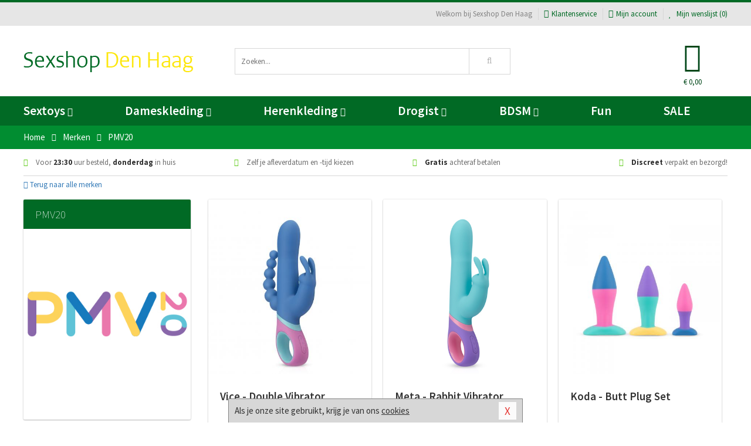

--- FILE ---
content_type: text/html; charset=UTF-8
request_url: https://www.sexshop-denhaag.nl/merken/pmv20
body_size: 8211
content:
<!DOCTYPE html>
<html lang="nl">
<head>
<title>PMV20</title>
<meta name="viewport" content="width=device-width, initial-scale=1.0, user-scalable=no">
<meta http-equiv="X-UA-Compatible" content="IE=edge">
<meta content="IE=edge" http-equiv="X-UA-Compatible">
<meta charset="utf-8">
<meta name="format-detection" content="telephone=no">



<meta name="robots" content="index, follow">






<meta name="keywords" content="">



<meta name="description" content="">









<link nonce="148b9e592a9707a821e646591e0425795aef120b6a315c999f6c80804e66bc79" href="https://cdn.edc.nl/customs/css/styles_514.css" rel="stylesheet">






<meta name="author" content="Sexshop Den Haag">



<link nonce="148b9e592a9707a821e646591e0425795aef120b6a315c999f6c80804e66bc79" rel="canonical" href="https://www.sexshop-denhaag.nl/merken/pmv20">






<!-- Global site tag (gtag.js) - Google Analytics -->
<script  nonce="148b9e592a9707a821e646591e0425795aef120b6a315c999f6c80804e66bc79" async src="https://www.googletagmanager.com/gtag/js?id=UA-42759616-18"></script>
<script  nonce="148b9e592a9707a821e646591e0425795aef120b6a315c999f6c80804e66bc79">
    window.dataLayer = window.dataLayer || [];
    function gtag(){dataLayer.push(arguments);}
    gtag('js', new Date());

        gtag('config', 'UA-42759616-18');
</script>


<!-- HTML5 Shim and Respond.js IE8 support of HTML5 elements and media queries -->
<!-- WARNING: Respond.js doesn't work if you view the page via file:// -->
<!--[if lt IE 9]>
  <script  nonce="148b9e592a9707a821e646591e0425795aef120b6a315c999f6c80804e66bc79" src="https://oss.maxcdn.com/libs/html5shiv/3.7.0/html5shiv.js"></script>
  <script  nonce="148b9e592a9707a821e646591e0425795aef120b6a315c999f6c80804e66bc79" src="https://oss.maxcdn.com/libs/respond.js/1.3.0/respond.min.js"></script>
<![endif]-->


<style nonce="148b9e592a9707a821e646591e0425795aef120b6a315c999f6c80804e66bc79">
#new_alert_overlay{
    position:fixed;
    top:0;
    right:0;
    bottom:0;
    left:0;
    content:'';
    z-index:9999;
    background-color:rgba(255,255,255,0.8);
}
.new-alert{
    position:absolute;
    top:50%;
    left:50%;
    z-index:10000;
    padding:15px;
    background-color:white;
    border:1px solid #333;
    transform:translate(-50%,-50%);
    text-align:center;
}

.new-alert button{
    margin-top:10px;
    padding:3px 13px;
    background:none;
    border:none;
    border:1px solid #B9B9B9;
    text-transform:uppercase;
}
</style>
</head>
<body>



<div class="body-blur"></div>






<div id="overall_popup_window"></div>
<div id="modal_wrapper"></div>



<div class="site-header-topbar">
<div class="container">







<div class="links-menu">
<ul>



<li class="welcome">Welkom bij Sexshop Den Haag</li>



<li><a href="https://www.sexshop-denhaag.nl/klantenservice" title="Klantenservice" target="_self"><i class="fa fa-comments"></i>Klantenservice</a></li>



<li><a href="https://www.sexshop-denhaag.nl/account" title="Mijn account"><i class="fa fa-user"></i>Mijn account</a></li>



<li class="wishlistIndicator">
<a href="https://www.sexshop-denhaag.nl/wenslijst" title="Mijn wenslijst">



<i id="wishlist_header_icon" class="fa fa-heart"></i>



Mijn wenslijst


(<span id="wishlist_header_count">0</span>)
</a>
</li>
</ul>
</div>






<div class="mobiele-header">


<div class="button menu">
<button id="mobile_navigation_button" type="button"><i class="fa fa-bars"></i></button>
</div>


<div class="button zoeken"><button id="mobile_search_button" type="button"><i class="fa fa-search"></i></button></div>


<div class="button wenslijst wishlistIndicator">
<a href="https://www.sexshop-denhaag.nl/wenslijst" id="mobile_wishlist_button"><i class="fa fa-heart"></i></a>
</div>


<div id="header_winkelwagen_mob" class="button winkelmandje">
<a href="https://www.sexshop-denhaag.nl/afrekenenwinkelwagen" id="mobile_shoppingcart_button"><i class="fa fa-shopping-basket"></i></a>
<span class="ww-aantal">0</span>
</div>


<div class="logo">
<a href="https://www.sexshop-denhaag.nl/">
<img alt="Sexshop Den Haag" class="img-responsive" src="https://cdn.edc.nl/customs/logos/mobiel/514.png" width="290" height="120">
</a>
</div>
</div>
</div>
</div>






<header id="website_header" class="site-header" onmouseleave="winkelwagenclose()">
<div class="container">



<div class="site-header-logo hidden-xs">
<a class="p-r-10" href="https://www.sexshop-denhaag.nl/">
<img alt="Sexshop Den Haag" class="img-responsive" src="https://cdn.edc.nl/customs/logos/shop/514.png" width="290" height="120">
</a>
</div>



<div class="site-header-zoeken">
<form id="top_search" class="header-zoeken-formulier" method="get" action="https://www.sexshop-denhaag.nl/zoeken.html" accept-charset="utf-8">
<input class="header-zoeken-formulier-veld" type="search" name="zoek" placeholder="Zoeken..." onblur="setTimeout(tzs3,500);" onkeyup="tzs(this.value)" onkeydown="tzs4()" autocomplete="off">
<button class="header-zoeken-formulier-knop" type="submit" value="Zoeken"><i class="fa fa-search"></i></button>
<div id="zoeksuggesties" class="hidden-xs"></div>
</form>
</div>



<div id="top_cart" class="site-header-winkelmandje hidden-xs">
<a id="shopping_cart_icon" class="winkelmandje" href="https://www.sexshop-denhaag.nl/afrekenenwinkelwagen" onmouseenter="winkelwagenopen()">



<div class="winkelmandje-icoon"><i class="fa fa-shopping-basket"></i></div>






<div id="shopping_cart_total" class="winkelmandje-prijs">&euro; 0,00</div>
</a></div>




<div id="top_microcart" class="hidden-xs">
<div class="wrapper">
<h2>
Winkelwagen <button type="button" class="" onclick="winkelwagenclose()"><i class="fa fa-times"></i></button>
</h2>
<div class="lege-winkelwagen">
<p>Je winkelwagen bevat nog geen producten.</p>
</div>
</div></div>
</div>
</header>



<nav id="site_navigation">
<div class="container">
<ul class="p-0">
<li class="menu-item mobile title">Winkelen <span class="close-navigation c-pointer">X</span></li>






<li class="menu-item ">
<a href="https://www.sexshop-denhaag.nl/sextoys">
Sextoys<i class="fa fa-caret-down"></i>
</a>


<ul class="sub-nav" style="height:290px;">
<li>
<ul>
<li class="title">
<a href="https://www.sexshop-denhaag.nl/sextoys/vibrators" title="Vibrators" target="_self">
Vibrators</a>
</li>
<li><a href="https://www.sexshop-denhaag.nl/mini-vibrator" title="Mini Vibrators" target="_self">Mini Vibrators</a></li>
<li><a href="https://www.sexshop-denhaag.nl/wand-vibrator" title="Wand Vibrators" target="_self">Wand Vibrators</a></li>
<li><a href="https://www.sexshop-denhaag.nl/opleg-vibrator" title="Opleg Vibrators" target="_self">Opleg Vibrators</a></li>
<li><a href="https://www.sexshop-denhaag.nl/realistische-vibrator" title="Realistische Vibrators" target="_self">Realistische Vibrators</a></li>
<li><a href="https://www.sexshop-denhaag.nl/koppel-vibrator" title="Koppel Vibrators" target="_self">Koppel Vibrators</a></li>
<li><a href="https://www.sexshop-denhaag.nl/tarzan-vibrator" title="Tarzan Vibrators" target="_self">Tarzan Vibrators</a></li>
</ul>
<ul>
<li class="title">
<a href="https://www.sexshop-denhaag.nl/sextoys/dildos" title="Dildo's" target="_self">
Dildo's</a>
</li>
<li><a href="https://www.sexshop-denhaag.nl/dubbele-dildo" title="Dubbele Dildo's" target="_self">Dubbele Dildo's</a></li>
<li><a href="https://www.sexshop-denhaag.nl/xxl-dildo" title="XXL Dildo's" target="_self">XXL Dildo's</a></li>
<li><a href="https://www.sexshop-denhaag.nl/metalen-dildo" title="Metalen Dildo's" target="_self">Metalen Dildo's</a></li>
<li><a href="https://www.sexshop-denhaag.nl/realistische-dildo" title="Realistische Dildo's" target="_self">Realistische Dildo's</a></li>
<li><a href="https://www.sexshop-denhaag.nl/anaal-dildo" title="Anaal Dildo's" target="_self">Anaal Dildo's</a></li>
<li><a href="https://www.sexshop-denhaag.nl/strapon-dildo" title="Voorbind Dildo's" target="_self">Voorbind Dildo's</a></li>
</ul>
<ul>
<li class="title">
<a href="https://www.sexshop-denhaag.nl/sextoys/masturbators" title="Masturbators   " target="_self">
Masturbators   </a>
</li>
<li><a href="https://www.sexshop-denhaag.nl/mond-masturbator" title="Kunst Mond" target="_self">Kunst Mond</a></li>
<li><a href="https://www.sexshop-denhaag.nl/kunstvagina" title="Kunst Vagina" target="_self">Kunst Vagina</a></li>
<li><a href="https://www.sexshop-denhaag.nl/fleshlight-masturbator" title="Fleshlight Masturbators" target="_self">Fleshlight Masturbators</a></li>
<li><a href="https://www.sexshop-denhaag.nl/opblaaspop" title="Opblaaspoppen" target="_self">Opblaaspoppen</a></li>
<li><a href="https://www.sexshop-denhaag.nl/kont-masturbator" title="Kunst Kont" target="_self">Kunst Kont</a></li>
<li><a href="https://www.sexshop-denhaag.nl/vibrerende-masturbator" title="Vibrerende Masturbators" target="_self">Vibrerende Masturbators</a></li>
</ul>
<ul>
<li class="title">
<a href="https://www.sexshop-denhaag.nl/sextoys/anaal-speeltjes" title="Anaal Speeltjes " target="_self">
Anaal Speeltjes </a>
</li>
<li><a href="https://www.sexshop-denhaag.nl/anaal-kralen/klassieke-beads" title="Anaal Beads" target="_self">Anaal Beads</a></li>
<li><a href="https://www.sexshop-denhaag.nl/buttplug-met-vibraties" title="Buttplugs Vibrerend" target="_self">Buttplugs Vibrerend</a></li>
<li><a href="https://www.sexshop-denhaag.nl/anaal-kralen/anaalkettingen" title="Anaal Kettingen" target="_self">Anaal Kettingen</a></li>
<li><a href="https://www.sexshop-denhaag.nl/xxl-buttplug" title="Buttplugs XXL" target="_self">Buttplugs XXL</a></li>
<li><a href="https://www.sexshop-denhaag.nl/buttplug-set" title="Buttplug Sets" target="_self">Buttplug Sets</a></li>
<li><a href="https://www.sexshop-denhaag.nl/standaard-buttplug" title="Buttplugs Standaard" target="_self">Buttplugs Standaard</a></li>
</ul>
<ul>
<li class="title">Meer Seksspeeltjes</li>
<li><a href="https://www.sexshop-denhaag.nl/penisring-set" title="Penisringen" target="_self">Penisringen</a></li>
<li><a href="https://www.sexshop-denhaag.nl/erotische-cadeaus" title="Erotische Cadeaus" target="_self">Erotische Cadeaus</a></li>
<li><a href="https://www.sexshop-denhaag.nl/neukmachine" title="Seksmachines" target="_self">Seksmachines</a></li>
<li><a href="https://www.sexshop-denhaag.nl/spannende-fun-artikelen" title="Fun Artikelen" target="_self">Fun Artikelen</a></li>
<li><a href="https://www.sexshop-denhaag.nl/vibrerend-ei" title="Vibratie Eitjes" target="_self">Vibratie Eitjes</a></li>
<li><a href="https://www.sexshop-denhaag.nl/penis-sleeve" title="Penis Sleeves" target="_self">Penis Sleeves</a></li>
</ul>
</li>
</ul>
</li>
<li class="menu-item ">
<a href="https://www.sexshop-denhaag.nl/vrouwen">
Dameskleding<i class="fa fa-caret-down"></i>
</a>


<ul class="sub-nav" style="height:290px;">
<li>
<ul>
<li class="title">
<a href="https://www.sexshop-denhaag.nl/vrouwen/lingerie-vrouwen" title="Lingerie " target="_self">
Lingerie </a>
</li>
<li><a href="https://www.sexshop-denhaag.nl/sexy-catsuit" title="Catsuits" target="_self">Catsuits</a></li>
<li><a href="https://www.sexshop-denhaag.nl/sexy-dames-string" title="Strings" target="_self">Strings</a></li>
<li><a href="https://www.sexshop-denhaag.nl/bustier-korset" title="Korsetten" target="_self">Korsetten</a></li>
<li><a href="https://www.sexshop-denhaag.nl/nachtkleding" title="Nachtkleding" target="_self">Nachtkleding</a></li>
<li><a href="https://www.sexshop-denhaag.nl/erotische-bh-setjes" title="BH-Sets" target="_self">BH-Sets</a></li>
<li><a href="https://www.sexshop-denhaag.nl/kostuums-rollenspel" title="Rollenspel" target="_self">Rollenspel</a></li>
</ul>
<ul>
<li class="title">
<a href="https://www.sexshop-denhaag.nl/vrouwen/kleding-vrouwen" title="Kleding" target="_self">
Kleding</a>
</li>
<li><a href="https://www.sexshop-denhaag.nl/clubwear-kleding" title="Clubwear" target="_self">Clubwear</a></li>
<li><a href="https://www.sexshop-denhaag.nl/sexy-top-met-rok/rokjes" title="Rokjes" target="_self">Rokjes</a></li>
<li><a href="https://www.sexshop-denhaag.nl/erotische-jurkjes" title="Erotische Jurkjes" target="_self">Erotische Jurkjes</a></li>
<li><a href="https://www.sexshop-denhaag.nl/sexy-top-met-rok/tops" title="Topjes" target="_self">Topjes</a></li>
<li><a href="https://www.sexshop-denhaag.nl/sexy-jurkje" title="Jurkjes" target="_self">Jurkjes</a></li>
<li><a href="https://www.sexshop-denhaag.nl/sexy-dames-kostuums" title="Kostuums" target="_self">Kostuums</a></li>
</ul>
<ul>
<li class="title">
<a href="https://www.sexshop-denhaag.nl/vrouwen/fetish-voor-haar" title="Fetish Collectie " target="_self">
Fetish Collectie </a>
</li>
<li><a href="https://www.sexshop-denhaag.nl/latex-damescollectie/latex-kousen" title="Latex Kousen" target="_self">Latex Kousen</a></li>
<li><a href="https://www.sexshop-denhaag.nl/leren-kleding-voor-haar" title="Leer Collectie" target="_self">Leer Collectie</a></li>
<li><a href="https://www.sexshop-denhaag.nl/lak-damescollectie" title="Lak Collectie " target="_self">Lak Collectie </a></li>
<li><a href="https://www.sexshop-denhaag.nl/wetlook-kleding-voor-haar/sale" title="Sale Wetlook" target="_self">Sale Wetlook</a></li>
<li><a href="https://www.sexshop-denhaag.nl/latex-damescollectie" title="Latex Collectie" target="_self">Latex Collectie</a></li>
<li><a href="https://www.sexshop-denhaag.nl/wetlook-kleding-voor-haar" title="Wetlook Collectie" target="_self">Wetlook Collectie</a></li>
</ul>
<ul>
<li class="title">
<a href="https://www.sexshop-denhaag.nl/vrouwen/beenmode" title="Beenmode" target="_self">
Beenmode</a>
</li>
<li><a href="https://www.sexshop-denhaag.nl/sexy-panty/pantys-open-kruisje" title="Erotische Panty's" target="_self">Erotische Panty's</a></li>
<li><a href="https://www.sexshop-denhaag.nl/sexy-panty" title="Panty Collectie " target="_self">Panty Collectie </a></li>
<li><a href="https://www.sexshop-denhaag.nl/dames-kousen/fun-kousen" title="Fun Kousen" target="_self">Fun Kousen</a></li>
<li><a href="https://www.sexshop-denhaag.nl/dames-kousen" title="Kousen Collectie" target="_self">Kousen Collectie</a></li>
<li><a href="https://www.sexshop-denhaag.nl/dames-legging" title="Leggings" target="_self">Leggings</a></li>
</ul>
<ul>
<li class="title">
<a href="https://www.sexshop-denhaag.nl/vrouwen/accessoires" title="Accessoires" target="_self">
Accessoires</a>
</li>
<li><a href="https://www.sexshop-denhaag.nl/pruiken" title="Pruiken" target="_self">Pruiken</a></li>
<li><a href="https://www.sexshop-denhaag.nl/sexy-halsband-vrouwen" title="Halsbanden" target="_self">Halsbanden</a></li>
<li><a href="https://www.sexshop-denhaag.nl/erotische-sieraden" title="Sieraden" target="_self">Sieraden</a></li>
<li><a href="https://www.sexshop-denhaag.nl/sexy-handschoenen" title="Handschoenen" target="_self">Handschoenen</a></li>
<li><a href="https://www.sexshop-denhaag.nl/valse-wimpers" title="Wimpers" target="_self">Wimpers</a></li>
<li><a href="https://www.sexshop-denhaag.nl/sexy-masker" title="Maskers" target="_self">Maskers</a></li>
</ul>
</li>
</ul>
</li>
<li class="menu-item ">
<a href="https://www.sexshop-denhaag.nl/mannen">
Herenkleding<i class="fa fa-caret-down"></i>
</a>


<ul class="sub-nav" style="height:290px;">
<li>
<ul>
<li class="title">
<a href="https://www.sexshop-denhaag.nl/mannen/lingerie-mannen" title="Heren Collectie" target="_self">
Heren Collectie</a>
</li>
<li><a href="https://www.sexshop-denhaag.nl/heren-lingerie-body" title="Body's" target="_self">Body's</a></li>
<li><a href="https://www.sexshop-denhaag.nl/sexy-heren-slip" title="Slips" target="_self">Slips</a></li>
<li><a href="https://www.sexshop-denhaag.nl/jockstraps" title="Jockstraps" target="_self">Jockstraps</a></li>
<li><a href="https://www.sexshop-denhaag.nl/heren-kostuums-rollenspel" title="Kostuums" target="_self">Kostuums</a></li>
<li><a href="https://www.sexshop-denhaag.nl/sexy-heren-shirt" title="Shirts" target="_self">Shirts</a></li>
</ul>
<ul>
<li class="title">
<a href="https://www.sexshop-denhaag.nl/sexy-heren-boxershorts" title="Shorts " target="_self">
Shorts </a>
</li>
<li><a href="https://www.sexshop-denhaag.nl/sexy-heren-boxershorts/lang-short" title="Lange Shorts" target="_self">Lange Shorts</a></li>
<li><a href="https://www.sexshop-denhaag.nl/sexy-heren-boxershorts" title="Sale Shorts" target="_self">Sale Shorts</a></li>
<li><a href="https://www.sexshop-denhaag.nl/sexy-heren-boxershorts/transparante-shorts" title="Transparante Shorts" target="_self">Transparante Shorts</a></li>
<li><a href="https://www.sexshop-denhaag.nl/sexy-heren-boxershorts/klassieke-shorts" title="Klassieke Shorts" target="_self">Klassieke Shorts</a></li>
</ul>
<ul>
<li class="title">
<a href="https://www.sexshop-denhaag.nl/sexy-heren-string" title="Strings" target="_self">
Strings</a>
</li>
<li><a href="https://www.sexshop-denhaag.nl/sexy-heren-string/transparante-strings" title="Transparante Strings" target="_self">Transparante Strings</a></li>
<li><a href="https://www.sexshop-denhaag.nl/sexy-heren-string/fun-strings" title="Fun Strings" target="_self">Fun Strings</a></li>
<li><a href="https://www.sexshop-denhaag.nl/sexy-heren-string/klassieke-heren-string" title="Klassieke Strings" target="_self">Klassieke Strings</a></li>
<li><a href="https://www.sexshop-denhaag.nl/sexy-heren-string/sale" title="Sale Strings" target="_self">Sale Strings</a></li>
<li><a href="https://www.sexshop-denhaag.nl/sexy-heren-string/erotische-strings" title="Erotische Strings" target="_self">Erotische Strings</a></li>
</ul>
<ul>
<li class="title">
<a href="https://www.sexshop-denhaag.nl/mannen/fetish-voor-hem" title="Fetish Collectie" target="_self">
Fetish Collectie</a>
</li>
<li><a href="https://www.sexshop-denhaag.nl/latex-herenkleding" title="Latex Collectie" target="_self">Latex Collectie</a></li>
<li><a href="https://www.sexshop-denhaag.nl/leren-kleding-mannen" title="Leer Collectie" target="_self">Leer Collectie</a></li>
<li><a href="https://www.sexshop-denhaag.nl/dildo-slip/dildo-slip-mannen" title="Dildo Slips" target="_self">Dildo Slips</a></li>
<li><a href="https://www.sexshop-denhaag.nl/wetlook-kleding-heren" title="Wetlook Collectie " target="_self">Wetlook Collectie </a></li>
<li><a href="https://www.sexshop-denhaag.nl/lak-herenkleding" title="Lak Collectie " target="_self">Lak Collectie </a></li>
</ul>
<ul>
<li class="title">
<a href="https://www.sexshop-denhaag.nl/merken" title="Populaire Merken" target="_self">
Populaire Merken</a>
</li>
<li><a href="https://www.sexshop-denhaag.nl/merken/goodfellas" title="Goodfellas" target="_self">Goodfellas</a></li>
<li><a href="https://www.sexshop-denhaag.nl/merken/apollo" title="Apollo" target="_self">Apollo</a></li>
<li><a href="https://www.sexshop-denhaag.nl/merken/male-power-lingerie" title="Male Power" target="_self">Male Power</a></li>
<li><a href="https://www.sexshop-denhaag.nl/merken/blue-line" title="Blue Line" target="_self">Blue Line</a></li>
<li><a href="https://www.sexshop-denhaag.nl/merken/envy-menswear" title="Envy" target="_self">Envy</a></li>
</ul>
</li>
</ul>
</li>
<li class="menu-item ">
<a href="https://www.sexshop-denhaag.nl/drogist">
Drogist<i class="fa fa-caret-down"></i>
</a>


<ul class="sub-nav" style="height:290px;">
<li>
<ul>
<li class="title">
<a href="https://www.sexshop-denhaag.nl/drogist/vrouwen" title="Vrouwen" target="_self">
Vrouwen</a>
</li>
<li><a href="https://www.sexshop-denhaag.nl/persoonlijke-verzorging-dames" title="Persoonlijke Verzorging" target="_self">Persoonlijke Verzorging</a></li>
<li><a href="https://www.sexshop-denhaag.nl/intieme-douche-vrouwen" title="Intieme Douches" target="_self">Intieme Douches</a></li>
<li><a href="https://www.sexshop-denhaag.nl/libido-verhogen-vrouw" title="Libido Verhogers" target="_self">Libido Verhogers</a></li>
<li><a href="https://www.sexshop-denhaag.nl/borstpomp" title="Borstpompen" target="_self">Borstpompen</a></li>
<li><a href="https://www.sexshop-denhaag.nl/erotische-dames-parfums" title="Parfums &amp; Feromonen" target="_self">Parfums &amp; Feromonen</a></li>
<li><a href="https://www.sexshop-denhaag.nl/vagina-creme" title="Crèmes " target="_self">Crèmes </a></li>
</ul>
<ul>
<li class="title">
<a href="https://www.sexshop-denhaag.nl/drogist/mannen" title="Mannen" target="_self">
Mannen</a>
</li>
<li><a href="https://www.sexshop-denhaag.nl/persoonlijke-verzorging-heren" title="Scheerproducten" target="_self">Scheerproducten</a></li>
<li><a href="https://www.sexshop-denhaag.nl/erectiemiddelen" title="Erectiepillen" target="_self">Erectiepillen</a></li>
<li><a href="https://www.sexshop-denhaag.nl/klaarkomen-uitstellen" title="Uitstellen Klaarkomen" target="_self">Uitstellen Klaarkomen</a></li>
<li><a href="https://www.sexshop-denhaag.nl/intieme-douche" title="Intieme Verzorging" target="_self">Intieme Verzorging</a></li>
<li><a href="https://www.sexshop-denhaag.nl/verbeteren-sperma" title="Verbeteren Sperma" target="_self">Verbeteren Sperma</a></li>
<li><a href="https://www.sexshop-denhaag.nl/libido-verhogen-man" title="Libido Verhogers" target="_self">Libido Verhogers</a></li>
</ul>
<ul>
<li class="title">
<a href="https://www.sexshop-denhaag.nl/drogist/glijmiddelen" title="Glijmiddelen" target="_self">
Glijmiddelen</a>
</li>
<li><a href="https://www.sexshop-denhaag.nl/siliconen-glijmiddel" title="Glijmiddel Siliconen" target="_self">Glijmiddel Siliconen</a></li>
<li><a href="https://www.sexshop-denhaag.nl/smaakjes-glijmiddel" title="Glijmiddel Smaakje" target="_self">Glijmiddel Smaakje</a></li>
<li><a href="https://www.sexshop-denhaag.nl/fisting-gel" title="Fisting Gel" target="_self">Fisting Gel</a></li>
<li><a href="https://www.sexshop-denhaag.nl/stimulerend-glijmiddel" title="Glijmiddel Stimulerend" target="_self">Glijmiddel Stimulerend</a></li>
<li><a href="https://www.sexshop-denhaag.nl/anaal-glijmiddel" title="Glijmiddel Anaal " target="_self">Glijmiddel Anaal </a></li>
<li><a href="https://www.sexshop-denhaag.nl/glijmiddel-waterbasis" title="Glijmiddel Waterbasis" target="_self">Glijmiddel Waterbasis</a></li>
</ul>
<ul>
<li class="title">
<a href="https://www.sexshop-denhaag.nl/drogist/massage" title="Massage" target="_self">
Massage</a>
</li>
<li><a href="https://www.sexshop-denhaag.nl/massage-kaars" title="Massage Kaarsen" target="_self">Massage Kaarsen</a></li>
<li><a href="https://www.sexshop-denhaag.nl/lichaamspoeder" title="Lichaamspoeder" target="_self">Lichaamspoeder</a></li>
<li><a href="https://www.sexshop-denhaag.nl/massage-olie" title="Massage Oliën " target="_self">Massage Oliën </a></li>
<li><a href="https://www.sexshop-denhaag.nl/massage-apparaat" title="Massage Apparaten" target="_self">Massage Apparaten</a></li>
<li><a href="https://www.sexshop-denhaag.nl/massage-cadeau" title="Massage Cadeaus" target="_self">Massage Cadeaus</a></li>
<li><a href="https://www.sexshop-denhaag.nl/bodypaint" title="Bodypaint" target="_self">Bodypaint</a></li>
</ul>
<ul>
<li class="title">
<a href="https://www.sexshop-denhaag.nl/drogist/condooms" title="Condooms" target="_self">
Condooms</a>
</li>
<li><a href="https://www.sexshop-denhaag.nl/stimulerende-condooms" title="Extra Stimulerend" target="_self">Extra Stimulerend</a></li>
<li><a href="https://www.sexshop-denhaag.nl/standaard-condooms" title="Standaard" target="_self">Standaard</a></li>
<li><a href="https://www.sexshop-denhaag.nl/latexvrije-condooms" title="Latexvrij" target="_self">Latexvrij</a></li>
<li><a href="https://www.sexshop-denhaag.nl/condoom-orgasme-uitstellen" title="Orgasme Uitstellen" target="_self">Orgasme Uitstellen</a></li>
<li><a href="https://www.sexshop-denhaag.nl/bulkverpakking-condooms" title="Bulkverpakking" target="_self">Bulkverpakking</a></li>
<li><a href="https://www.sexshop-denhaag.nl/smaak-condooms" title="Smaakje" target="_self">Smaakje</a></li>
</ul>
</li>
</ul>
</li>
<li class="menu-item ">
<a href="https://www.sexshop-denhaag.nl/bdsm">
BDSM<i class="fa fa-caret-down"></i>
</a>


<ul class="sub-nav" style="height:290px;">
<li>
<ul>
<li class="title">
<a href="https://www.sexshop-denhaag.nl/bdsm/boeien" title="Boeien" target="_self">
Boeien</a>
</li>
<li><a href="https://www.sexshop-denhaag.nl/enkelboeien-bdsm" title="Enkelboeien" target="_self">Enkelboeien</a></li>
<li><a href="https://www.sexshop-denhaag.nl/satijnen-boeien-bdsm" title="Satijnen Boeien" target="_self">Satijnen Boeien</a></li>
<li><a href="https://www.sexshop-denhaag.nl/boeien-hogtie" title="Hogtie Boeien" target="_self">Hogtie Boeien</a></li>
<li><a href="https://www.sexshop-denhaag.nl/stalen-boeien-bdsm" title="Stalen Boeien" target="_self">Stalen Boeien</a></li>
<li><a href="https://www.sexshop-denhaag.nl/leren-boeien-bdsm" title="Leder Boeien" target="_self">Leder Boeien</a></li>
<li><a href="https://www.sexshop-denhaag.nl/pluche-boeien-bdsm" title="Pluche Boeien" target="_self">Pluche Boeien</a></li>
</ul>
<ul>
<li class="title">
<a href="https://www.sexshop-denhaag.nl/bdsm/sm-speeltjes" title="SM Speeltjes" target="_self">
SM Speeltjes</a>
</li>
<li><a href="https://www.sexshop-denhaag.nl/pinwheel-bdsm" title="Pinwheels" target="_self">Pinwheels</a></li>
<li><a href="https://www.sexshop-denhaag.nl/dilator" title="Dilators" target="_self">Dilators</a></li>
<li><a href="https://www.sexshop-denhaag.nl/tepelklemmen" title="Tepelklemmen" target="_self">Tepelklemmen</a></li>
<li><a href="https://www.sexshop-denhaag.nl/electro-sex" title="Electro Sex" target="_self">Electro Sex</a></li>
<li><a href="https://www.sexshop-denhaag.nl/sm-zweep" title="Zwepen" target="_self">Zwepen</a></li>
<li><a href="https://www.sexshop-denhaag.nl/sm-paddle" title="Paddles" target="_self">Paddles</a></li>
</ul>
<ul>
<li class="title">
<a href="https://www.sexshop-denhaag.nl/bdsm/bondage" title="Bondage Toys" target="_self">
Bondage Toys</a>
</li>
<li><a href="https://www.sexshop-denhaag.nl/bondage-harnas-bdsm" title="Harnassen" target="_self">Harnassen</a></li>
<li><a href="https://www.sexshop-denhaag.nl/spreidstang-bdsm" title="Spreidstangen" target="_self">Spreidstangen</a></li>
<li><a href="https://www.sexshop-denhaag.nl/knevel-bdsm" title="Knevels" target="_self">Knevels</a></li>
<li><a href="https://www.sexshop-denhaag.nl/maskers-bdsm" title="Maskers" target="_self">Maskers</a></li>
<li><a href="https://www.sexshop-denhaag.nl/halsband-bdsm" title="Halsbanden" target="_self">Halsbanden</a></li>
<li><a href="https://www.sexshop-denhaag.nl/bondage-set-bdsm" title="Pakketten" target="_self">Pakketten</a></li>
</ul>
<ul>
<li class="title">
<a href="https://www.sexshop-denhaag.nl/bdsm/chastity" title="Chastity" target="_self">
Chastity</a>
</li>
<li><a href="https://www.sexshop-denhaag.nl/bal-klemmen-bdsm/ball-stretchers" title="Ball Stretchers" target="_self">Ball Stretchers</a></li>
<li><a href="https://www.sexshop-denhaag.nl/peniskooi-bdsm/cbx-peniskooi" title="CB-X Kooien" target="_self">CB-X Kooien</a></li>
<li><a href="https://www.sexshop-denhaag.nl/bal-klemmen-bdsm/ball-crushers" title="Ball Crushers" target="_self">Ball Crushers</a></li>
<li><a href="https://www.sexshop-denhaag.nl/kuisheidsgordel" title="Kuisheidsgordels" target="_self">Kuisheidsgordels</a></li>
<li><a href="https://www.sexshop-denhaag.nl/bal-klemmen-bdsm/ball-spreaders" title="Ball Spreaders" target="_self">Ball Spreaders</a></li>
<li><a href="https://www.sexshop-denhaag.nl/peniskooi-bdsm" title="Peniskooien" target="_self">Peniskooien</a></li>
</ul>
<ul>
<li class="title">Specials  </li>
<li><a href="https://www.sexshop-denhaag.nl/kietelveer-bdsm" title="Kietelveren" target="_self">Kietelveren</a></li>
<li><a href="https://www.sexshop-denhaag.nl/tepelzuigers" title="Tepelzuigers" target="_self">Tepelzuigers</a></li>
<li><a href="https://www.sexshop-denhaag.nl/penis-plug-bdsm" title="Penis Plugs" target="_self">Penis Plugs</a></li>
<li><a href="https://www.sexshop-denhaag.nl/sm-kaars-bdsm" title="SM Kaarsen" target="_self">SM Kaarsen</a></li>
<li><a href="https://www.sexshop-denhaag.nl/bondage-touwen-bdsm" title="Bondage Touwen" target="_self">Bondage Touwen</a></li>
<li><a href="https://www.sexshop-denhaag.nl/speculum" title="Speculums" target="_self">Speculums</a></li>
</ul>
</li>
</ul>
</li>
<li class="menu-item hide">
<a href="https://www.sexshop-denhaag.nl/fun">
Fun</a>


</li>
<li class="menu-item ">
<a href="https://www.sexshop-denhaag.nl/fun">
Fun</a>


</li>
<li class="menu-item sale hidden-xs">
<a href="https://www.sexshop-denhaag.nl/sale">
SALE</a>


</li>






<li class="menu-item mobile"><a href="https://www.sexshop-denhaag.nl/blog">Blog</a></li>
<li class="menu-item mobile title">Account</li>
<li class="menu-item mobile"><a href="https://www.sexshop-denhaag.nl/afrekenenwinkelwagen"><i class="fa fa-shopping-basket"></i> Winkelwagen</a></li>
<li class="menu-item mobile"><a href="https://www.sexshop-denhaag.nl/wenslijst"><i class="fa fa-heart"></i> Wenslijst</a></li>
<li class="menu-item mobile"><a href="https://www.sexshop-denhaag.nl/account"><i class="fa fa-user"></i> Mijn account</a></li>
<li class="menu-item visible-xs klantenservice">
<a href="https://www.sexshop-denhaag.nl/klantenservice">
<i class="fa fa-comments"></i>
<span class="hidden-xs">+31 598 690453<br></span>
<span class="subline">Klantenservice </span>
</a>
</li>
</ul>
</div>
</nav>






<nav>
<div class="breadcrumb-container sub-light">
<div class="container">
<div class="row">
<div class="col-xs-12 col-sm-12 col-md-12 col-lg-12">
<ul id="breadcrumb">
<li>
<a href="/">
<span>
<span>Terug naar</span>  Home</span>
</a>
</li>
<li>
<a href="/merken">
<span>
<span>Terug naar</span>  Merken</span>
</a>
</li>
</ul>

<div class="actieve-pagina">
<i class="visible-xs fa fa-caret-left"></i>
<span>
PMV20</span>
</div>
</div>
</div>
</div>
</div>

<script  nonce="148b9e592a9707a821e646591e0425795aef120b6a315c999f6c80804e66bc79" type="application/ld+json">
{
  "@context": "http://schema.org",
  "@type": "BreadcrumbList",
  "itemListElement": [
  {
    "@type": "ListItem",
    "position": 1,
    "item": {
      "@id": "/",
      "name": "Home"
    }
  },
   {
    "@type": "ListItem",
    "position": 2,
    "item": {
      "@id": "/merken",
      "name": "Merken"
    }
  },
   {
    "@type": "ListItem",
    "position": 3,
    "item": {
      "@id": "/merken/pmv20",
      "name": "PMV20"
    }
  }
   ]
}
</script>


<div class="usp-wrapper">
<div class="container">
<div class="row">
<div class="hidden-xs col-sm-12 col-md-12 col-lg-12">

<ul class="usps">
<li><span class="fa fa-check c-c2a"></span> Voor <strong>23:30</strong> uur besteld, <strong>donderdag</strong> in huis</li>
<li class=" hidden-sm hidden-md"><span class="fa fa-check c-c2a"></span> Zelf je afleverdatum en -tijd kiezen</li>
<li class="hidden-sm"><span class="fa fa-check c-c2a"></span> <strong>Gratis</strong> achteraf betalen</li>
<li><span class="fa fa-check c-c2a"></span> <strong>Discreet</strong> verpakt en bezorgd!</li>
</ul>
</div>
</div>
</div>
</div>
</nav>

<div id="merken">
<div class="container">
<div class="row">

<div class="col-xs-12">
<a href="/merken" class="hidden-xs terug-link d-block h-30 f-lh-30">
<span class="fa fa-angle-left"></span>
Terug naar alle merken</a>
</div>

<div class="col-xs-12 col-sm-4 col-md-3 col-lg-3   sidebar">
<div class="card m-t-10">

<div class="card-header">
<div class="card-title">PMV20</div>
</div>

<div class="card-image">
<img alt="PMV20" src="//cdn.edc.nl/merken/pmv20.jpg">
</div>

<div class="card-content">
<p></p>
</div>
</div>
</div>


<div class="col-xs-12 col-sm-8 col-md-9 col-lg-9">


<div id="merken_details_producten">
<div class="producten-overzicht">







<div class="col-xs-12 col-sm-6 col-md-4 col-lg-4 po_blok">





<div class="card">



<div class="card-image m-t-20">
<div class="absolute-square">
<a href="/tarzan-vibrator/vice-double-vibrator_39499.html" rel="no-follow" class="content">
<img src="https://cdn.edc.nl/450/PMV20-5.jpg" alt="Vice - Double Vibrator" class="img-responsive" width="450" height="450">
</a>
</div>
</div>


<div class="card-content">



<a class="d-block h-50 f-xs-lh-20 f-lh-25 f-xs-medium f-larger f-600 f-td-n c-darkest  m-b-5 d-overflow-hidden" href="/tarzan-vibrator/vice-double-vibrator_39499.html">
Vice - Double Vibrator</a>



<p class="f-lh-30 h-30">


<span class="c-main f-extra-larger f-900">&euro; 69,99</span>
</p>




<div class="m-t-10 h-40 f-lh-20 c-cta f-medium f-700 m-b-5 f-uppercase">
Voor 23:30 uur besteld, donderdag in huis</div>


 <div class="m-t-10">
 <a class="knop-plat main uppercase vol" href="/tarzan-vibrator/vice-double-vibrator_39499.html">Bekijk dit product</a>
 </div>
</div>
</div>
</div>







<div class="col-xs-12 col-sm-6 col-md-4 col-lg-4 po_blok">





<div class="card">



<div class="card-image m-t-20">
<div class="absolute-square">
<a href="/tarzan-vibrator/meta--rabbit-vibrator_39496.html" rel="no-follow" class="content">
<img src="https://cdn.edc.nl/450/PMV20-2.jpg" alt="Meta - Rabbit Vibrator" class="img-responsive" width="450" height="450">
</a>
</div>
</div>


<div class="card-content">



<a class="d-block h-50 f-xs-lh-20 f-lh-25 f-xs-medium f-larger f-600 f-td-n c-darkest  m-b-5 d-overflow-hidden" href="/tarzan-vibrator/meta--rabbit-vibrator_39496.html">
Meta - Rabbit Vibrator</a>



<p class="f-lh-30 h-30">


<span class="c-main f-extra-larger f-900">&euro; 59,99</span>
</p>




<div class="m-t-10 h-40 f-lh-20 c-cta f-medium f-700 m-b-5 f-uppercase">
Voor 23:30 uur besteld, donderdag in huis</div>


 <div class="m-t-10">
 <a class="knop-plat main uppercase vol" href="/tarzan-vibrator/meta--rabbit-vibrator_39496.html">Bekijk dit product</a>
 </div>
</div>
</div>
</div>







<div class="col-xs-12 col-sm-6 col-md-4 col-lg-4 po_blok">





<div class="card">



<div class="card-image m-t-20">
<div class="absolute-square">
<a href="/standaard-buttplug/koda-butt-plug-set_45486.html" rel="no-follow" class="content">
<img src="https://cdn.edc.nl/450/PMV20-7.jpg" alt="Koda - Butt Plug Set" class="img-responsive" width="450" height="450">
</a>
</div>
</div>


<div class="card-content">



<a class="d-block h-50 f-xs-lh-20 f-lh-25 f-xs-medium f-larger f-600 f-td-n c-darkest  m-b-5 d-overflow-hidden" href="/standaard-buttplug/koda-butt-plug-set_45486.html">
Koda - Butt Plug Set</a>



<p class="f-lh-30 h-30">


<span class="c-main f-extra-larger f-900">&euro; 39,99</span>
</p>




<div class="m-t-10 h-40 f-lh-20 c-cta f-medium f-700 m-b-5 f-uppercase">
Voor 23:30 uur besteld, donderdag in huis</div>


 <div class="m-t-10">
 <a class="knop-plat main uppercase vol" href="/standaard-buttplug/koda-butt-plug-set_45486.html">Bekijk dit product</a>
 </div>
</div>
</div>
</div>







<div class="col-xs-12 col-sm-6 col-md-4 col-lg-4 po_blok">





<div class="card">



<div class="card-image m-t-20">
<div class="absolute-square">
<a href="/tarzan-vibrator/copy--dolphin-vibrator_39495.html" rel="no-follow" class="content">
<img src="https://cdn.edc.nl/450/PMV20-1.jpg" alt="Copy - Dolphin Vibrator" class="img-responsive" width="450" height="450">
</a>
</div>
</div>


<div class="card-content">



<a class="d-block h-50 f-xs-lh-20 f-lh-25 f-xs-medium f-larger f-600 f-td-n c-darkest  m-b-5 d-overflow-hidden" href="/tarzan-vibrator/copy--dolphin-vibrator_39495.html">
Copy - Dolphin Vibrator</a>



<p class="f-lh-30 h-30">


<span class="c-main f-extra-larger f-900">&euro; 69,99</span>
</p>




<div class="m-t-10 h-40 f-lh-20 c-cta f-medium f-700 m-b-5 f-uppercase">
Voor 23:30 uur besteld, donderdag in huis</div>


 <div class="m-t-10">
 <a class="knop-plat main uppercase vol" href="/tarzan-vibrator/copy--dolphin-vibrator_39495.html">Bekijk dit product</a>
 </div>
</div>
</div>
</div>







<div class="col-xs-12 col-sm-6 col-md-4 col-lg-4 po_blok">





<div class="card">



<div class="card-image m-t-20">
<div class="absolute-square">
<a href="/vagina-balletjes/vita-kegelbal-set_45485.html" rel="no-follow" class="content">
<img src="https://cdn.edc.nl/450/PMV20-6.jpg" alt="Vita - Kegelbal Set" class="img-responsive" width="450" height="450">
</a>
</div>
</div>


<div class="card-content">



<a class="d-block h-50 f-xs-lh-20 f-lh-25 f-xs-medium f-larger f-600 f-td-n c-darkest  m-b-5 d-overflow-hidden" href="/vagina-balletjes/vita-kegelbal-set_45485.html">
Vita - Kegelbal Set</a>



<p class="f-lh-30 h-30">


<span class="c-main f-extra-larger f-900">&euro; 34,99</span>
</p>




<div class="m-t-10 h-40 f-lh-20 c-cta f-medium f-700 m-b-5 f-uppercase">
Voor 23:30 uur besteld, donderdag in huis</div>


 <div class="m-t-10">
 <a class="knop-plat main uppercase vol" href="/vagina-balletjes/vita-kegelbal-set_45485.html">Bekijk dit product</a>
 </div>
</div>
</div>
</div>







<div class="col-xs-12 col-sm-6 col-md-4 col-lg-4 po_blok">





<div class="card">



<div class="card-image m-t-20">
<div class="absolute-square">
<a href="/massage-apparaat/base--wand-vibrator_39498.html" rel="no-follow" class="content">
<img src="https://cdn.edc.nl/450/PMV20-4.jpg" alt="Base - Wand Vibrator" class="img-responsive" width="450" height="450">
</a>
</div>
</div>


<div class="card-content">



<a class="d-block h-50 f-xs-lh-20 f-lh-25 f-xs-medium f-larger f-600 f-td-n c-darkest  m-b-5 d-overflow-hidden" href="/massage-apparaat/base--wand-vibrator_39498.html">
Base - Wand Vibrator</a>



<p class="f-lh-30 h-30">


<span class="c-main f-extra-larger f-900">&euro; 49,99</span>
</p>




<div class="m-t-10 h-40 f-lh-20 c-cta f-medium f-700 m-b-5 f-uppercase">
Voor 23:30 uur besteld, donderdag in huis</div>


 <div class="m-t-10">
 <a class="knop-plat main uppercase vol" href="/massage-apparaat/base--wand-vibrator_39498.html">Bekijk dit product</a>
 </div>
</div>
</div>
</div>
<div id="po_load_more">
<input type="hidden" value="merk1144" id="catid">
<input type="hidden" value="6" id="cattotaal">
<div id="laadmeerimg" class="text-center hide"><i class="fa fa-3x fa-spinner fa-spin"></i></div>
</div></div>
</div>


</div>
</div>
</div>
</div><footer id="site_footer">






<div class="footer-info">
<div class="container">
<div class="row">
<div class="col-xs-12 col-sm-3 col-md-3 col-lg-3">
<div class="title">Sexshop Den Haag</div>
<ul>
<li><a href="https://www.sexshop-denhaag.nl/klantenservice/over-ons/bedrijfsgegevens/">Bedrijfsgegevens</a></li>
<li><a href="https://www.sexshop-denhaag.nl/blog">Blog</a></li>
<li><a href="https://www.sexshop-denhaag.nl/links">Links</a></li>
<li><a href="https://www.sexshop-denhaag.nl/merken">Merken</a></li>
</ul>
</div>
<div class="col-xs-12 col-sm-3 col-md-3 col-lg-3">
<div class="title">Service</div>
<ul>
<li><a href="https://www.sexshop-denhaag.nl/klantenservice/betaalmethoden/">Betaalmethoden</a></li>
<li><a href="https://www.sexshop-denhaag.nl/klantenservice/veiligheid-en-privacy/">Veiligheid en privacy</a></li>
<li><a href="https://www.sexshop-denhaag.nl/klantenservice/verzending-en-discretie/">Verzending en discretie</a></li>
<li><a href="https://www.sexshop-denhaag.nl/klantenservice/ruilen-en-retouren/">Ruilen en retourneren</a></li>
</ul>
</div>
<div class="col-xs-12 col-sm-3 col-md-3 col-lg-3">
<div class="title">Hulp nodig?</div>
<ul>
<li><a href="https://www.sexshop-denhaag.nl/klantenservice">Contact</a></li>
<li><a href="javascript:javascript:getmaattabel();">Maattabel</a></li>
<li><a href="https://www.sexshop-denhaag.nl/info">Infocenter</a></li>
<li><a href="https://www.sexshop-denhaag.nl/klantenservice/klantenservice/vragen/">FAQ</a></li>
</ul>
</div>
<div class="col-xs-12 col-sm-3 col-md-3 col-lg-3">
<div class="title">&nbsp;</div>
<ul>
<li><a href="https://www.sexshop-denhaag.nl/klantenservice/veiligheid-en-privacy/cookies/">Cookies</a></li>
<li><a href="https://www.sexshop-denhaag.nl/vieworder.html">Orderstatus</a></li>
<li><a href="https://www.sexshop-denhaag.nl/sitemap">Sitemap</a></li>
</ul>
</div>
</div>
</div></div>






<div class="footer-service">
<div class="container">
<div class="row">
<div class="col-xs-12 col-sm-6 col-md-6 col-lg-6">
<div class="afhaal m-b-15">
<div class="title">Klantenservice</div>
<div class="clearfix">
<div class="foto">
<img alt="Afhaallocatie" src="https://cdn.edc.nl/customs/responsive1/footer/footer-locatie-foto.png" width="150" height="150">
</div>

<div class="info">
<div>Phoenixweg 6</div>
<div>9641KS Veendam</div>
<div>Nederland</div>



<div><a href="tel:0598690453"><img alt="" width="18" height="11" src="https://cdn.edc.nl/consument/vlaggen/1.gif"> 0598 690 453</a></div>
<div><a href="tel:038081140"><img alt="" width="18" height="11" src="https://cdn.edc.nl/consument/vlaggen/2.gif"> 03 808 1140</a></div>

<div><a href="https://www.sexshop-denhaag.nl/klantenservice#contactformulier"> servicedesk&#64;edc.nl </a></div>
</div>
</div>
</div>
</div>



<div class="col-xs-12 col-sm-6 col-md-6 col-lg-6">
</div>
</div>
</div></div>






<div class="footer-logos">
<div class="container">
<div class="row">
<div class="col-xs-12">
<div class="betaalmogelijkheden">



<div class="mogelijkheid ideal"></div>
<div class="mogelijkheid mastercard"></div>
<div class="mogelijkheid visa"></div>
<div class="mogelijkheid paypal"></div>
<div class="mogelijkheid postnl"></div>
<div class="mogelijkheid dhl"></div>
</div>
</div>
</div>
</div></div>






<div class="footer-copyright">
<div class="container">
<div class="row">
<div class="col-xs-12 col-sm-12 col-md-12 col-lg-12">


<ul class="copyright-urls">
<li><a href="https://www.sexshop-denhaag.nl/klantenservice/veiligheid-en-privacy/algemene-voorwaarden/">Algemene voorwaarden</a></li>
<li><a href="https://www.sexshop-denhaag.nl/klantenservice/veiligheid-en-privacy/disclaimer/">Disclaimer</a></li>
<li><a href="https://www.sexshop-denhaag.nl/klantenservice">Contact</a></li>
<li><a href="https://www.sexshop-denhaag.nl/reviews">Klantbeoordelingen</a></li>
</ul>


<div class="copyright">
&copy; 2026 <span>Sexshop Den Haag</span>
</div>


</div>
</div>
</div></div>
</footer>






<div id="cookieBar" class="cookie-bar">
<button id="closeCookieBar" type="button">X</button>

Als je onze site gebruikt, krijg je van ons 
<a href="https://www.sexshop-denhaag.nl/klantenservice/veiligheid-en-privacy/cookies/" title="cookies" target="_self">cookies</a>
</div>

















<script  nonce="148b9e592a9707a821e646591e0425795aef120b6a315c999f6c80804e66bc79" type="text/javascript" src="https://cdn.edc.nl/js/jQuery/jquery.js"></script>




<script  nonce="148b9e592a9707a821e646591e0425795aef120b6a315c999f6c80804e66bc79" type="text/javascript" src="/js/514/script.js?v=2425"></script>


<script  nonce="148b9e592a9707a821e646591e0425795aef120b6a315c999f6c80804e66bc79">

</script>





<script  nonce="148b9e592a9707a821e646591e0425795aef120b6a315c999f6c80804e66bc79" type="text/javascript">

  function isMobile() {
    const toMatch = [/Android/i, /webOS/i, /iPhone/i, /iPad/i, /iPod/i, /BlackBerry/i, /Windows Phone/i];
    return toMatch.some((toMatchItem) => {
      return navigator.userAgent.match(toMatchItem);
    });
  }
</script>

<script defer src="https://static.cloudflareinsights.com/beacon.min.js/vcd15cbe7772f49c399c6a5babf22c1241717689176015" integrity="sha512-ZpsOmlRQV6y907TI0dKBHq9Md29nnaEIPlkf84rnaERnq6zvWvPUqr2ft8M1aS28oN72PdrCzSjY4U6VaAw1EQ==" data-cf-beacon='{"version":"2024.11.0","token":"a31100f8066d46298f4d70c11352dfa9","r":1,"server_timing":{"name":{"cfCacheStatus":true,"cfEdge":true,"cfExtPri":true,"cfL4":true,"cfOrigin":true,"cfSpeedBrain":true},"location_startswith":null}}' crossorigin="anonymous"></script>
</body>
</html>